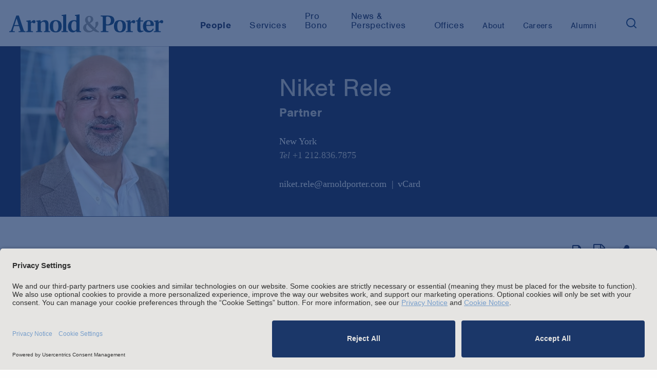

--- FILE ---
content_type: text/html; charset=utf-8
request_url: https://www.arnoldporter.com/en/people/r/rele-niket
body_size: 10626
content:



<!doctype html>
<html lang="en">



<head>
    <link rel="preconnect" href="//app.usercentrics.eu">
    <link rel="preconnect" href="//api.usercentrics.eu">
    <link rel="preload" href="//app.usercentrics.eu/browser-ui/latest/loader.js" as="script">

        <script id="usercentrics-cmp" src="https://app.usercentrics.eu/browser-ui/latest/loader.js"  data-settings-id="BbqveNEUMGDJl-" data-blockingmode="auto"></script>

        <!-- Google Tag Manager -->
        <script>
        (function(w,d,s,l,i){w[l]=w[l]||[];w[l].push({'gtm.start':
        new Date().getTime(),event:'gtm.js'});var f=d.getElementsByTagName(s)[0],
        j=d.createElement(s),dl=l!='dataLayer'?'&l='+l:'';j.async=true;j.src=
        'https://www.googletagmanager.com/gtm.js?id='+i+dl;f.parentNode.insertBefore(j,f);
        })(window,document,'script','dataLayer','GTM-KRKBQH');</script>
        <!-- End Google Tag Manager -->

    <title>Niket Rele | People |  Arnold &amp; Porter</title>
    <meta charset="utf-8">
    <meta http-equiv="X-UA-Compatible" content="IE=edge">
    <meta name="viewport" content="width=device-width, initial-scale=1, maximum-scale=2.0">

    <meta name="robots" content="INDEX,FOLLOW" />

    <meta name='description' content=''>
    <meta name='keywords' content='Niket Rele, Niket, Rele'>

    <!-- Google CSE SectionFilter -->
    <meta name="limitfilter" content="people" />

    <!-- Facebook Open Graph / Google Plus + -->
    <!-- Application ID for FB <meta content="fb:app_id" content=""> -->
    <meta property='og:type' content='website'>
    <meta property='og:title' content='Niket Rele | People | Arnold & Porter'>
    <meta property='og:site_name' content='Arnold & Porter'>
    <meta property='og:url' content='https://www.arnoldporter.com/en/people/r/rele-niket'>


            <meta property='og:image' content='https://www.arnoldporter.com/-/media/images/social-media-image-shares/arnold-porter/linkedin/misc/ap-global-social-media-share.jpg?rev=c22ad2c53fe04fe5a7c11ab4ed02d1cd&amp;sc_lang=en&amp;hash=4C55990D2A66C77A14D0AF73EF5DD39C'>


    <!-- Twitter Cards / * Using property/not name to pass validation -->
    <!-- You must be approved to display twitter cards -->
    <meta name='twitter:card' content='Summary'>
    <meta name='twitter:site' content='@arnoldporter'>
    <meta name='twitter:title' content='Niket Rele | People | Arnold & Porter'>

        <meta name='twitter:description' content='Arnold & Porter'>



    <meta name='twitter:url' content='https://www.arnoldporter.com/en/people/r/rele-niket'>
    <meta name='twitter:creator' content='Arnold & Porter'>

    <link rel="shortcut icon" href="/favicon.ico" type="image/x-icon">
    <link rel="canonical" href="https://www.arnoldporter.com/en/people/r/rele-niket" />

    <link href="/Content/public/styles/lib/tabulator_simple.min.v-x5ogtjlgee9438dsqk4v7g.css" rel="stylesheet">
    <link href="/Content/public/styles/site.v-pnc7c2af1nf00n7ucibsaw.css" rel="stylesheet">
    <link href="/Content/public/styles/lib/jquery-ui.v-skodb4fiw4nvefpmfzjpta.css" rel="stylesheet">

    <script type="text/javascript"
            src="https://static.cloud.coveo.com/coveo.analytics.js/2/coveoua.js">
    </script>
    <script>
        coveoua("init", "xxa26e1d6f-92ff-4631-a356-c3fa5a798857", "https://arnoldporterproduction1ppbgs8q7.analytics.org.coveo.com");
        coveoua("send", "view", {
            contentIdKey: "itemId",
            contentIdValue: "937b911a-5c39-4282-a283-7d74ccaf3943",
            contentType: "lawyer",
        })
    </script>

    <script src="//use.typekit.net/cca8jdt.js"></script>
    <script>try { Typekit.load(); } catch (e) { }</script>
    <script src="//cdnjs.cloudflare.com/ajax/libs/modernizr/2.8.3/modernizr.min.js"></script>
    <script type="text/javascript" src="/Content/public/scripts/lib.v-ccmbudbtld8mmidf3gjkya.js"></script>
    <script type="text/javascript" src="/Content/public/scripts/site.v-gv3ukknxetdtasgmtl2p8w.js"></script>
    <script type="text/javascript" defer="defer" src="https://extend.vimeocdn.com/ga/14940200.js"></script>

    <!--Vuture tracking-->
    <script>!function (r) { var i = document.createElement("img"); i.setAttribute("src", "//arnoldporter.vuturevx.com/security/tracker.gif?referer=" + encodeURIComponent(r)) }(document.referrer);</script>
</head>
<body>
        <!-- Google Tag Manager (noscript) -->
        <noscript><iframe src="https://www.googletagmanager.com/ns.html?id=GTM-KRKBQH" height="0" width="0" style="display:none;visibility:hidden"></iframe></noscript>
        <!-- End Google Tag Manager (noscript) -->
<header>
    

        <!-- Google Tag Manager -->
        <noscript><iframe src="//www.googletagmanager.com/ns.html?id=GTM-KRKBQH" height="0" width="0" style="display: none; visibility: hidden"></iframe></noscript>
        <script>
            (function (w, d, s, l, i) {
                w[l] = w[l] || [];
                w[l].push({
                    'gtm.start':
                        new Date().getTime(),
                    event: 'gtm.js'
                });
                var f = d.getElementsByTagName(s)[0],
                    j = d.createElement(s),
                    dl = l != 'dataLayer' ? '&l=' + l : '';
                j.async = true;
                j.src =
                    '//www.googletagmanager.com/gtm.js?id=' + i + dl;
                f.parentNode.insertBefore(j, f);
            })(window, document, 'script', 'dataLayer', 'GTM-KRKBQH');
        </script>
        <!-- End Google Tag Manager -->
<!-- stopindex -->
<a class="skip-main" href="#main">Skip to main content</a>
<!-- startindex -->
<!-- stopindex -->
<div class="site-header">

    <a class="header-logo" href="/en" aria-label="Arnold &amp; Porter Home Page">
        <img src="/Content/public/images/AP_Logo_RGB.svg" alt="Arnold &amp; Porter" aria-hidden="true">
    </a>
    <div class="site-header__navigation-container">
        <nav class="header-nav-featured">
            <ul class="header-nav-featured">
                        <li class="featured-navitem is-active">
                            <a class="featured-navitem is-active" href="/en/people"
                               aria-current="true"><span>People</span></a>
                        </li>
                            <li class="featured-navitem ">
                                <a class="featured-navitem " href="/en/services/capabilities"
                                   aria-current="false"><span>Services</span></a>
                            </li>
                        <li class="featured-navitem ">
                            <a class="featured-navitem " href="/en/about/pro-bono"
                               aria-current="false"><span>Pro Bono</span></a>
                        </li>
                            <li class="featured-navitem ">
                                <a class="featured-navitem " href="/en/perspectives/all"
                                   aria-current="false"><span>News &amp; Perspectives</span></a>
                            </li>
                        <li class="featured-navitem ">
                            <a class="featured-navitem " href="/en/offices"
                               aria-current="false"><span>Offices</span></a>
                        </li>
            </ul>
        </nav>
        <nav class="header-nav-featured header-nav-secondary" aria-label="secondary">
            <ul class="header-nav-featured header-nav-secondary">
                            <li class="featured-navitem " href="/en/about/firm">
                                <a class="featured-navitem " href="/en/about/firm"
                                   aria-current="false"><span>About</span></a>
                            </li>
                        <li class="featured-navitem ">
                            <a class="featured-navitem " href="/en/careers"
                               aria-current="false"><span>Careers</span></a>
                        </li>
                        <li class="featured-navitem ">
                            <a class="featured-navitem " href="/en/alumni"
                               aria-current="false"><span>Alumni</span></a>
                        </li>
                <li class="featured-navitem-search">
                    <button class="search-toggle" aria-expanded="false" aria-label="Search">
                        <img src="/Content/public/images/icons/search.svg" class="search-toggle__search" alt="Search" aria-hidden="true" />
                    </button>
                </li>
            </ul>
        </nav>
    </div>

    
    <div class="header-nav-menu">

<div id="header-site-search" class="site-search js-typeahead">
    <div class="site-search__container">
        <div class="site-search__gradient"></div>
        <div class="site-search__text">
            <input type="text" class="search-input" placeholder="Search">
            <button class="search-button" role="button" aria-label="Search">
                <img src="/Content/public/images/icons/search.svg" alt="Search" />
            </button>
        </div>
        <button class="fa search-toggle site-search__close" aria-label="Close">&times;</button>
    </div>



<div class="typeahead closed">
    <div aria-live="polite">
        <span class="screenreader-only" data-bind="text: [$root.typeaheadData().length] +' results returned'"></span>
        <ul class="typeahead-list">
            <!-- ko foreach: $root.typeaheadData() -->
            <li class="typeahead-item" data-bind="attr: { 'data-index': $index }">
                <a data-bind="attr: { href: Url }, text: Label" aria-live="off"></a>
            </li>
            <!-- /ko -->
            <!-- ko if: $root.hasSearchLink() && !!$root.typeaheadData() -->
            <li class="typeahead-item" data-bind="attr: { 'data-index': $root.typeaheadData().length }">
                <a data-bind="attr: { href: [window.location.origin, '/sitesearch?keyword=', $root.searchText()].join('') }, text: ['Search the site for:', $root.searchText()].join(' ')" aria-live="off" aria-hidden="true" tabindex="-1"></a>
            </li>
            <!-- /ko -->
        </ul>
    </div>
</div>

</div>

<script type="text/javascript">
    var Typeahead = require('typeahead')
    var typeahead = new Typeahead('/api/general/sitesearchtypeahead', '#header-site-search input[type="text"]', '#header-site-search .typeahead', null, true)
</script>

    <script type="text/javascript">
        var siteSearch = require('sitesearch')
        siteSearch.initHeader('/en/sitesearch')
    </script>


        <div class="header-nav-menu__mobile">
            <nav class="header-nav-featured">
                        <a class="featured-navitem is-active" href="/en/people"><span>People</span></a>
                            <a class="featured-navitem " href="/en/services/capabilities"><span>Services</span></a>
                        <a class="featured-navitem " href="/en/about/pro-bono"><span>Pro Bono</span></a>
                            <a class="featured-navitem " href="/en/perspectives/all"><span>News &amp; Perspectives</span></a>
                        <a class="featured-navitem " href="/en/offices"><span>Offices</span></a>
            </nav>
            <nav class="header-nav-featured header-nav-secondary" aria-label="secondary">
                            <a class="featured-navitem " href="/en/about/firm"><span>About</span></a>
                        <a class="featured-navitem " href="/en/careers"><span>Careers</span></a>
                        <a class="featured-navitem " href="/en/alumni"><span>Alumni</span></a>
            </nav>
        </div>
    </div>

    <div class="mobile-nav-toggle">
        <button type="button" class="tcon tcon-menu--xbutterfly" aria-label="toggle menu">
            <div class='menu-container'>
                <span class="tcon-visuallyhidden">toggle menu</span>
                <span class='tcon-menu__label tcon-menu__label-menu'>Menu</span>
                <span class='tcon-menu__label tcon-menu__label-close'>Close</span>
                <span class="tcon-menu__lines" aria-hidden="true"></span>
            </div>
        </button>
    </div>
    <div class="fullscreen-dim" style="display: none;"></div>
</div>
<!-- startindex -->

</header>
<main>


            <div class="site-content" id="main">
            <div class="people-card js-person-card">
                <div class="site-wrapper">
                    
                        <div class="person-img">
                            <img src="/-/media/images/people/r/rele-niket/rele_niket_website_330x378.jpg?rev=f5bfebbdac724a1a948e991672194544&amp;sc_lang=en&amp;hash=56A7BA5B408434423DE35922AB5A27A7" alt="Niket Rele" />
                        </div>
                    <div class="person-card-info">

    <h1>Niket Rele</h1>

    
        <span class="person-level">Partner</span>

        <div class="person-offices-list col-row">
                    <div class="person-office col col1-2">
                        <a class="person-office-title" href="/en/offices/new-york">New York</a>

                            <span class="phone" itemprop="telephone"><em>Tel</em> <a href="tel:+1 212.836.7875">+1 212.836.7875</a></span>

                    </div>

        </div>

    <div class="person-card-contact">
            <a href="mailto:niket.rele@arnoldporter.com">niket.rele@arnoldporter.com</a>

        <a rel="nofollow" class="person-contact-item vcard-link" href="https://www.arnoldporter.com/en/people/r/rele-niket?format=vcard" aria-label="vCard">vCard</a>


    </div>
</div>

                </div>
            </div>
            <div class="site-main-content site-wrapper site-wrapper--no-padding-top">
                
                <div class="page-tools--right">


<!-- stopindex -->
<div class="page-tools-wrap">
    <div class="page-tools" style="align-items: baseline;">
            <button type="submit" class='page-tools-icon js-print' aria-label="Print Page">
                <i class='fa fa-print'></i>
            </button>

            <div class="page-tools-icon">
                <a class="fa fa-file-pdf-o" href="https://pdf.arnoldporter.com/pdfrenderer.svc/v1/abcpdf11/GetRenderedPdfByUrl/Rele-Niket.pdf?url=https%3a%2f%2fwww.arnoldporter.com%2fen%2fpeople%2fr%2frele-niket%3fpdf%3d1&amp;attachment=false" target="_blank" aria-label="View as PDF"></a>
            </div>

            <div>
                <button class='page-tools-icon addthis_button' aria-label="Share This" aria-expanded="false" style="top:0px;"
                        onclick="(function () { let display = document.querySelectorAll('.share__item')[0].style.display == 'none' ? 'block' : 'none'; for (let el of document.querySelectorAll('.share__item')) el.style.display = display;})(); return false;">
                    <i class='fa fa-share-alt'></i>
                </button>
                <ul class="page-tools-icon" style="position:absolute;top:3rem;">
                    <li class="page-tools-icon share__item" style="display:none">
                        <a class="addthis_button_linkedin fa fa-linkedin gtm-share-icon" href='https://www.linkedin.com/shareArticle?mini=true&amp;url=https%3a%2f%2fwww.arnoldporter.com%2fen%2fpeople%2fr%2frele-niket' target="_blank" aria-label="LinkedIn"></a>
                    </li>
                    <li class="page-tools-icon share__item" style="display:none">
                        <a class="addthis_button_facebook fa fa-facebook gtm-share-icon" href='https://www.facebook.com/sharer/sharer.php?u=https%3a%2f%2fwww.arnoldporter.com%2fen%2fpeople%2fr%2frele-niket' target="_blank" aria-label="Facebook"></a>
                    </li>
                    <li class="page-tools-icon share__item" style="display:none">
                        <a class="addthis_button_email fa fa-envelope gtm-share-icon" href='mailto:?subject=Link%20on%20Arnold%20%26%20Porter%20site&amp;body=https%3a%2f%2fwww.arnoldporter.com%2fen%2fpeople%2fr%2frele-niket' aria-label="Email"></a>
                    </li>
                </ul>
            </div>
     </div>
</div>
<!-- startindex -->
                </div>
                
<div id="anchor-overview" class="content-block js-anchor-tab-section">
    <div class="grid-content">
        <div class="grid-content-main">
            
<div class='rich-text'>
        <div class="rich-text-dropcap rich-text-intro">
            <p>Niket Rele represents established and emerging companies in various sectors and industries across the full range of domestic and cross-border business combinations, outsourcing arrangements and related ventures. He is particularly recognized for his experience in mergers and acquisitions, cross border India-U.S. transactions, private equity transactions, corporate finance, strategic alliances and joint ventures, technology, pharmaceutical and biotech licensing transactions, and general corporate counseling. In the area of complex global outsourcing transactions, Mr. Rele regularly represents service providers and customers in structuring and negotiating sole-sourced and competitively bid, business-process outsourcing and information technology outsourcing arrangements, software licensing and support agreements, and technology transfers.</p>
        </div>
            <div data-read-more='' data-collapsed-text='- Collapse' data-initial-open='false' class='read-more-content read-more-hide js-read-more'>
                <p>Mr. Rele, who is also qualified to practice law in India, regularly advises domestic and international companies on inbound and outbound business transactions in that sovereign state, representing Indian public and private companies in their US acquisitions, strategic alliances and joint ventures, as well as US and other international corporations in their entry strategies, investments and acquisitions in India.</p>
            </div>
            <button class='btn btn-read-more' aria-label="More about Niket Rele">+ More</button>

</div>
        </div>

        <div class="grid-content-sidebar">
            
                <div class="dynamic-height-sidelist">
                    <div class="side-list">
                        <!-- stopindex -->
                        <h2 class="side-list-title">Focus Areas</h2>
                        <!-- startindex -->
                        <ul>
                                    <li class="side-list-item"><a href="/en/services/capabilities/practices/mergers-and-acquisitions">Mergers &amp; Acquisitions</a></li>
                                    <li class="side-list-item"><a href="/en/services/capabilities/practices/corporate-and-finance">Corporate &amp; Finance</a></li>
                                    <li class="side-list-item"><a href="/en/services/capabilities/practices/technology-transactions">Technology Transactions</a></li>

                        </ul>
                    </div>
                </div>


        </div>
    </div>
</div>
<div id="anchor-experience" class="content-block js-anchor-tab-section">
    <h2 class="content-block-title" tabindex="0">Experience</h2>

    <div class="grid-content">

        <div class="grid-content-main">
                    <div class="rich-text">
                        <div class="rich-text-intro">                            
                            <ul>
    <li><em>Rising Pharmaceuticals</em> and <em>Casper Pharma</em> in their joint sale to HIG Capital.</li>
    <li><em>Advanced Technology Consulting Service Inc.</em> in its sale to Nagarro Inc.</li>
    <li><em>Tech Mahindra</em> (NSE: TECHM) in its acquisition of DigitalOnUs.</li>
    <li><em>Rising Pharma Holdings Inc.</em> in its stalking horse bid and purchase of the assets of a generic pharmaceuticals business in a bankruptcy sale under Section 363 of the Bankruptcy Code.</li>
    <li><em>eClerx Services Limited</em> (BSE: 532927 | NSE: ECLERX) in its acquisition of Personiv.</li>
</ul>                            
                        </div>

                                <div data-read-more="" data-collapsed-text="- Collapse" data-initial-open="false" class="read-more-content read-more-hide js-read-more">
                                    <ul>
    <li><em>True North Managers</em> (f/k/a India Value Fund Advisors) and <em>Zodius Capital</em> in the sale of their portfolio company, Born Group, to Tech Mahindra.</li>
    <li><em>Citron Pharma LLC</em>, a pharmaceutical company focused on developing and marketing generic pharmaceutical products based in the United States, on all aspects of its $412 million sale of generic drug products and related assets to ACETO Corporation (NASDAQ: ACET).</li>
</ul>
                                </div>
                                <button class='btn btn-read-more' aria-label="More about Niket Rele experience">+ More</button>

                    </div>

        </div>
        <div class="grid-content-sidebar">

            
        </div>
    </div>
</div>

<script>
    //toggle tabs - need to include to a different js file
    $(function () {
        $(".js-section-tab-name").on("click", function () {
            var $this = $(this);
            var index = $(".js-section-tab-name").index($this);
            $(".js-section-tab-name").removeClass("active");
            $this.addClass('active');
            $(".js-section-tab-text").hide();
            $(".js-section-tab-text").eq(index).show();
        });
    });
</script>        <div id="anchor-perspectives" class="content-block js-anchor-tab-section">
            <h2 class="content-block-title" tabindex="0">Perspectives</h2>
            <div class="grid-content">
                <div class="grid-content-main js-list-pub">


                    <div class="js-pub-list-container">
                        <section class="list js-pub-result-list gtm-pub-result">
        <div class="article">
            <div class="article-date">June 26, 2024</div>
                <a href="/en/perspectives/news/2024/06/rele-named-to-india-business-law-journals-international-a-list-2024" target="">
                    <div class="article-title">Rele Named to <em> India Business Law Journal</em>’s International A-List 2024</div>
                </a>

        </div>
        <div class="article">
            <div class="article-date">January 11, 2023</div>
                <a href="/en/perspectives/news/2023/01/arnold-porter-advises-xoriant-acquisition" target="">
                    <div class="article-title">Arnold & Porter Advises Xoriant Corporation’s Acquisition by ChrysCapital</div>
                </a>

        </div>
        <div class="article">
            <div class="article-date">August 17, 2022</div>
                <a href="/en/perspectives/news/2022/08/transactions-team-welcomes-partner-niket-rele" target="">
                    <div class="article-title">Arnold & Porter’s Transactions Team Grows with Partner Niket Rele</div>
                </a>

        </div>

                        </section>

                    </div>
                </div>


                
                <div class="grid-content-sidebar">

                </div>
            </div>
        </div>
        <input type="hidden" class="js-pub-list-count" value="3" />
        <script>
            var totalPubCount = parseInt($(".js-pub-list-count").val());

            $('.js-readmore-pub').on('click', function (evt) {
                var $this = $(this);
                var url = $(this).data('link');

                $.ajax({
                    url: url,
                    success: function (data) {
                        var newArticles = $(data);
                        var $currentList = $this.parents(".js-list-pub").eq(0).find(".js-pub-result-list");
                        $currentList.append($(newArticles).hide());
                        $(newArticles).slideDown();
                        if ($(newArticles).eq(0).find('a').eq(0) !== undefined) {
                            $(newArticles).eq(0).find('a').eq(0).focus();
                        }
                        var pageNum = url.substr(-1);
                        var intPageNum = parseInt(pageNum);
                        intPageNum = intPageNum + 1;

                        var newUrl = url.slice(0, -1);
                        $this.data('link', newUrl + intPageNum);

                        //get new count of items
                        var newCount = $(".js-pub-result-list").find('.article').length;

                        if (newCount >= totalPubCount)
                            $this.hide();
                    }
                });

                return false;
            });

            $('.js-tab-header').on('click', function (evt) {
                var $this = $(this);
                $('.js-tab-header').removeClass("active");
                $this.addClass("active");
                var index = $('.js-tab-header').index($this);
                $(".js-pub-list-container").hide();
                $(".js-pub-list-container").eq(index).show();
            });
        </script>


        <div id="anchor-recognitions" class="content-block js-anchor-tab-section">
            <h2 class="content-block-title" tabindex="0">Recognition</h2>
            <div class="grid-content">
                <div class="grid-content-main">
                    <section class="list">
                                <div class="article" style=''>
                                    <div class="article-title">
                                        <em>The Legal 500 US</em>
                                    </div>
                                    <div class="article-note">
                                        "Recommended Lawyer" Outsourcing (2023)
                                    </div>
                                </div>
                                <div class="article" style=''>
                                    <div class="article-title">
                                        <em>India Business Law Journal</em>
                                    </div>
                                    <div class="article-note">
                                        India&rsquo;s International Top Lawyers (2024-2025)
                                    </div>
                                </div>
                                <div class="article" style=''>
                                    <div class="article-title">
                                        Acritas Stars
                                    </div>
                                    <div class="article-note">
                                        Stand-Out Lawyer (2020)
                                    </div>
                                </div>

                    </section>

                </div>

                <div class="grid-content-sidebar">

                </div>

            </div>

        </div>
        <script>
            //toggle tabs - need to include to a different js file
            $(function () {
                $(".js-recogntions-load-more").on("click", function () {
                    var $allHiddenRecogntions = $("#anchor-recognitions").find(".article").filter(":hidden");
                    console.log($allHiddenRecogntions.length);
                    $allHiddenRecogntions.slice(0, 3).slideDown();

                    $allHiddenRecogntions = $("#anchor-recognitions").find(".article").filter(":hidden");
                    if ($allHiddenRecogntions.length == 0)
                        $(".js-recogntions-load-more").hide();

                });
            });
        </script>
<div id="anchor-credentials" class="content-block js-anchor-tab-section">

    <h2 class="content-block-title" tabindex="0">Credentials</h2>

    <div class="grid-content">
        <div class="grid-content-main">
<section class="list">
    
        <div class="list-bullet-section">
            <div class="list-bullet-subheader">
                <h3>Education</h3>
            </div>
            <ul>
                    <li class="bulleted-item"><span class="bulleted-item-text">LL.M., American University, 1995</span></li>
                    <li class="bulleted-item"><span class="bulleted-item-text">LL.B., Bombay University, 1992</span></li>
                    <li class="bulleted-item"><span class="bulleted-item-text">Bombay University, 1989</span></li>
            </ul>
        </div>
            <div class="list-bullet-section">
            <div class="list-bullet-subheader">
                <h3>Admissions</h3>
            </div>
            <ul>
                    <li class="bulleted-item">
                        <span class="bulleted-item-text">New York</span>
                    </li>
                    <li class="bulleted-item">
                        <span class="bulleted-item-text">India</span>
                    </li>

            </ul>
        </div>
                            <div class="list-bullet-section">
            <div class="list-bullet-subheader">
                <h3>Languages</h3>
            </div>
            <ul>
                        <li class="bulleted-item">
                            <span class="bulleted-item-text">Hindi</span>
                        </li>
                        <li class="bulleted-item">
                            <span class="bulleted-item-text">Marathi</span>
                        </li>
            </ul>
        </div>
</section>

        </div>
        <div class="grid-content-sidebar">

        </div>
    </div>
</div>
            </div>
        </div>
    <div class="site-anchor-tabs site-wrapper-fluid js-anchor-tabs">
        <nav aria-label="Page Content">
            <ul>
                        <li class="site-anchor-tabs-nostyle">
                            <a data-anchor-name="overview" class="site-anchor-tabs-link is-active" href="#overview">Overview</a>
                        </li>
                        <li class="site-anchor-tabs-nostyle">
                            <a data-anchor-name="experience" class="site-anchor-tabs-link " href="#experience">Experience</a>
                        </li>
                        <li class="site-anchor-tabs-nostyle">
                            <a data-anchor-name="perspectives" class="site-anchor-tabs-link " href="#perspectives">Perspectives</a>
                        </li>
                        <li class="site-anchor-tabs-nostyle">
                            <a data-anchor-name="recognitions" class="site-anchor-tabs-link " href="#recognition">Recognition</a>
                        </li>
                        <li class="site-anchor-tabs-nostyle">
                            <a data-anchor-name="credentials" class="site-anchor-tabs-link " href="#credentials">Credentials</a>
                        </li>
            </ul>
        </nav>
        <div class="site-anchor-tabs-label">Overview</div>
    </div>

</main>

<footer>
        <!-- stopindex -->
    <div class="site-footer">

        <h2 class="site-footer__headline">
           Stay up to date with the latest.
        </h2>

            <div class="site-footer__cta">
                <a href="https://comms.arnoldporter.com/8/767/forms/update-your-preferences--blank-.asp" target="_blank">
                    <span>Join Our Email List</span>
                </a>
            </div>

        <div class="social-icons">
            <ul>


                    <li>
                        <a href="https://www.linkedin.com/company/162519/" target="_blank" class="fa fa-linkedin" aria-label="LinkedIn"></a>
                    </li>

                    <li>
                        <a href="https://www.instagram.com/arnoldandporter/" target="_blank" class="fa fa-instagram" aria-label="Instagram"></a>
                    </li>

                    <li>
                        <a href="https://www.facebook.com/pages/Arnold-Porter-LLP/117157202106" target="_blank" class="fa fa-facebook" aria-label="Facebook"></a>
                    </li>

                    <li>
                        <a href="https://twitter.com/arnoldporter" target="_blank" class="fa fa-twitter" aria-label="Twitter"></a>
                    </li>

                    <li>
                        <a href="https://www.youtube.com/channel/UCpLZa1FYLgRgb9b3PaXj_sQ" target="_blank" class="fa fa-youtube" aria-label="Youtube"></a>
                    </li>


                    <li>
                        <span class="social-icons__spacer"></span>
                        <a href="https://www.arnoldporter.com/rss/perspectives" target="_blank" class="fa fa-rss-square social-icons__rss" aria-label="News and Perspectives"></a>
                        <span></span>
                    </li>
            </ul>
        </div>

        <div class="site-footer__navigation">
            <nav class="footer-links">
                    <button class="footer-links__expander js-footer-links-expander" aria-expanded="false">
                        <span>Attorney Advertising and Other Legal Policies</span>
                    </button>

                <div class="js-footer-links footer-links__legal-policy footer-links__legal-policy--collapsed">
                    <ul>
                                <li><a class="footer-link" href="/en/footer/copyright">Copyright</a></li>
                                <li><a class="footer-link" href="/en/footer/disclaimer">LLP Status, and Attorney Advertising and Other Disclaimers</a></li>
                                <li><a class="footer-link" href="/en/footer/cookie-notice">Cookie Notice</a></li>
                                <li><a class="footer-link" href="/en/footer/uk-modern-slavery-act">UK Modern Slavery Act</a></li>
                                <li><a class="footer-link" href="/en/footer/amsterdam-office-information">Amsterdam Office Information</a></li>
                    </ul>
                </div>
                <ul>
                            <li><a class="footer-link" href="/en/footer/statement-of-clients-rights">Statement of Client's Rights</a></li>
                            <li><a class="footer-link" href="/en/footer/employment-tribunal-fees">Employment Tribunal and Immigration Fees</a></li>
                            <li><a class="footer-link" href="/en/footer/privacy-notice">Privacy</a></li>
                            <li><a class="footer-link" href="/en/alumni">Alumni</a></li>
                            <li><a class="footer-link" href="/en/footer/for-employees">For Employees</a></li>
                            <li><a class="footer-link" href="/en/footer/operating-status">Operating Status</a></li>
                </ul>
            </nav>
            <div class="copyright">© Arnold & Porter Kaye Scholer LLP 2025 All Rights Reserved.</div>
        </div>
    </div>
    <!-- startindex -->

</footer>

    <div class="window-shade"></div>
    <div class="modal"></div>




<!-- stopindex -->
<div id="email-modal">
    <div class="email-modal-content" aria-hidden="true">
        <div class="header">
            <h2>Email Disclaimer</h2>
        </div>
        <div class="copy">
            
        </div>
        <div class="cf footer clearfix">
            <a href="javascript:void(0);" class="btn close reject-disclaimer" tabindex="-1">Reject</a>
            <a href="javascript:void(0);" class="btn close accept-disclaimer" tabindex="-1">Accept</a>
            <input class="email-link" type="hidden" value="" />
        </div>
    </div>
    <div class="overlay"></div>
</div>
<!-- startindex -->



    
    <img height="1" width="1" style="display:none;" alt="" src="https://px.ads.linkedin.com/collect/?pid=1448052&fmt=gif" />

    <script type="text/javascript">_linkedin_partner_id = "3142348"; window._linkedin_data_partner_ids = window._linkedin_data_partner_ids || []; window._linkedin_data_partner_ids.push(_linkedin_partner_id);</script>
    <script type="text/javascript">(function () { var s = document.getElementsByTagName("script")[0]; var b = document.createElement("script"); b.type = "text/javascript"; b.async = true; b.src = "https://snap.licdn.com/li.lms-analytics/insight.min.js"; s.parentNode.insertBefore(b, s); })();</script>
    <noscript> <img height="1" width="1" style="display:none;" alt="" src="https://px.ads.linkedin.com/collect/?pid=3142348&fmt=gif" /> </noscript>

</body>
<script type="text/javascript">
    /*<![CDATA[*/
    (function () {
        var sz = document.createElement('script'); sz.type = 'text/javascript'; sz.async = true;
        sz.src = '//siteimproveanalytics.com/js/siteanalyze_11904.js';
        var s = document.getElementsByTagName('script')[0]; s.parentNode.insertBefore(sz, s);
    })();
    /*]]>*/
</script>

</html>